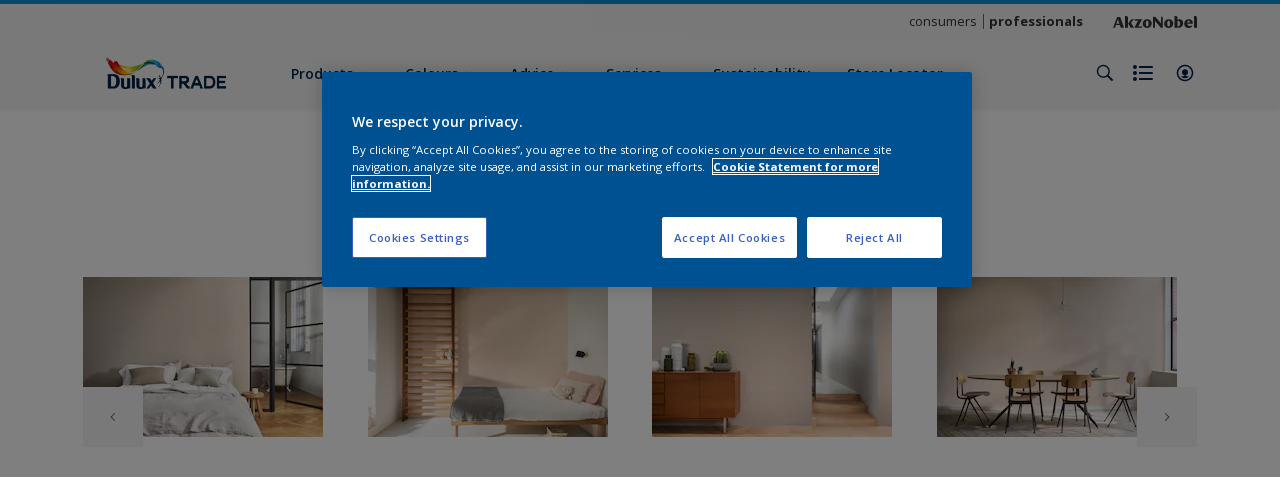

--- FILE ---
content_type: application/javascript
request_url: https://cdn.cookielaw.org/consent/1974a878-6710-4295-8efc-7f8e4ba6e404/OtAutoBlock.js
body_size: 2730
content:
(function(){function w(a){try{return JSON.parse(a)}catch(c){return[]}}function r(a){var c=[],b=[],e=function(d,h){if("string"!=typeof d||!d.trim())return{};for(var g={},f=0;f<h.length;f++){var k=h[f];if("CUSTOM_PATTERN"===k.ResourceMatchType){if(d.includes(k.Tag)){g=k;break}}else if("SYSTEM_PATTERN"===k.ResourceMatchType&&k.compiledRegex)try{if(k.compiledRegex.test(d)){g=k;break}}catch(E){console.warn("Invalid regex in blockList:",k.Tag,E)}else{if(k.Tag===d){g=k;break}var l=void 0,m=k.Tag;var F=(m=
-1!==m.indexOf("http:")?m.replace("http:",""):m.replace("https:",""),-1!==(l=m.indexOf("?"))?m.replace(m.substring(l),""):m);!d||-1===d.indexOf(F)&&-1===k.Tag.indexOf(d)||(g=k)}}return g}(a,G);return e.CategoryId&&(c=e.CategoryId),e.Vendor&&(b=e.Vendor.split(":")),!e.Tag&&H&&(b=c=function(d){var h=[],g=function(f){var k=document.createElement("a");return k.href=f,-1!==(f=k.hostname.split(".")).indexOf("www")||2<f.length?f.slice(1).join("."):k.hostname}(d);return h=x.some(function(f){return f===g})?
["C0004"]:h}(a)),{categoryIds:c,vsCatIds:b}}function y(a){return!a||!a.length||(a&&window.OptanonActiveGroups?a.every(function(c){return-1!==window.OptanonActiveGroups.indexOf(","+c+",")}):void 0)}function n(a,c){void 0===c&&(c=null);var b=window,e=b.OneTrust&&b.OneTrust.IsVendorServiceEnabled;b=e&&b.OneTrust.IsVendorServiceEnabled();return"Categories"===t||"All"===t&&e&&!b?y(a):("Vendors"===t||"All"===t&&e&&b)&&y(c)}function p(a){a=a.getAttribute("class")||"";return-1!==a.indexOf("optanon-category")||
-1!==a.indexOf("ot-vscat")}function q(a){return a.hasAttribute("data-ot-ignore")}function z(a,c,b){void 0===b&&(b=null);var e=a.join("-"),d=b&&b.join("-"),h=c.getAttribute("class")||"",g="",f=!1;a&&a.length&&-1===h.indexOf("optanon-category-"+e)&&(g=("optanon-category-"+e).trim(),f=!0);b&&b.length&&-1===h.indexOf("ot-vscat-"+d)&&(g+=" "+("ot-vscat-"+d).trim(),f=!0);f&&c.setAttribute("class",g+" "+h)}function A(a,c,b){void 0===b&&(b=null);var e;a=a.join("-");b=b&&b.join("-");return-1===c.indexOf("optanon-category-"+
a)&&(e=("optanon-category-"+a).trim()),-1===c.indexOf("ot-vscat-"+b)&&(e+=" "+("ot-vscat-"+b).trim()),e+" "+c}function B(a){var c,b=r((null==(b=a)?void 0:b.getAttribute("src"))||"");(b.categoryIds.length||b.vsCatIds.length)&&(z(b.categoryIds,a,b.vsCatIds),n(b.categoryIds,b.vsCatIds)||(a.type="text/plain"),a.addEventListener("beforescriptexecute",c=function(e){"text/plain"===a.getAttribute("type")&&e.preventDefault();a.removeEventListener("beforescriptexecute",c)}))}function C(a){var c=a.src||"",b=
r(c);(b.categoryIds.length||b.vsCatIds.length)&&(z(b.categoryIds,a,b.vsCatIds),n(b.categoryIds,b.vsCatIds)||(a.removeAttribute("src"),a.setAttribute("data-src",c)))}var v=function(){return(v=Object.assign||function(a){for(var c,b=1,e=arguments.length;b<e;b++)for(var d in c=arguments[b])Object.prototype.hasOwnProperty.call(c,d)&&(a[d]=c[d]);return a}).apply(this,arguments)},I=w('[{"Tag":"https://author-akzonobel-prod.adobecqms.net/libs/granite/core/content/login.html","CategoryId":["C0004"],"Vendor":null},{"Tag":"https://www.youtube-nocookie.com/embed/VFFk_AMXPqM","CategoryId":["C0004"],"Vendor":null},{"Tag":"https://www.youtube-nocookie.com/embed/vBE_LiD_XPQ","CategoryId":["C0004"],"Vendor":null},{"Tag":"https://www.youtube-nocookie.com/embed/kai-aMek4JA","CategoryId":["C0004"],"Vendor":null},{"Tag":"https://www.youtube-nocookie.com/embed/vS7bofQ07uE","CategoryId":["C0004"],"Vendor":null},{"Tag":"https://www.youtube.com/embed/FqvYYy2hET8","CategoryId":["C0004"],"Vendor":null},{"Tag":"https://cdns.eu1.gigya.com/js/gigya.js","CategoryId":["C0002"],"Vendor":null},{"Tag":"https://www.youtube-nocookie.com/embed/SneAdVzlWEc","CategoryId":["C0004"],"Vendor":null},{"Tag":"https://www.youtube-nocookie.com/embed/gmMqnp59qVc","CategoryId":["C0004"],"Vendor":null},{"Tag":"https://www.youtube-nocookie.com/embed/iy2h_AAi1JY","CategoryId":["C0004"],"Vendor":null},{"Tag":"https://www.youtube.com/iframe_api","CategoryId":["C0004"],"Vendor":null},{"Tag":"https://td.doubleclick.net/td/rul/16881116213","CategoryId":["C0004"],"Vendor":null},{"Tag":"https://www.duluxtradepaintexpert.ie/bin/api/status","CategoryId":["C0004"],"Vendor":null},{"Tag":"https://td.doubleclick.net/td/rul/705882310","CategoryId":["C0004"],"Vendor":null},{"Tag":"https://cdns.eu1.gigya.com/gs/webSdk/Api.aspx","CategoryId":["C0003","C0004"],"Vendor":null},{"Tag":"https://www.youtube-nocookie.com/embed/ZPl_Idl0Imo","CategoryId":["C0004"],"Vendor":null},{"Tag":"https://www.youtube-nocookie.com/embed/iPaHSOiohfw","CategoryId":["C0004"],"Vendor":null},{"Tag":"https://www.youtube-nocookie.com/embed/fseBIEDbc2s","CategoryId":["C0004"],"Vendor":null},{"Tag":"https://www.youtube-nocookie.com/embed/EkJauK_l5Vk","CategoryId":["C0004"],"Vendor":null},{"Tag":"https://munchkin.marketo.net//munchkin.js","CategoryId":["C0002"],"Vendor":null},{"Tag":"https://www.youtube-nocookie.com/embed/5TZ0MOsgFBM","CategoryId":["C0004"],"Vendor":null},{"Tag":"https://munchkin.marketo.net/164/munchkin.js","CategoryId":["C0002"],"Vendor":null},{"Tag":"https://www.youtube-nocookie.com/embed/x8MD9t8vi1U","CategoryId":["C0004"],"Vendor":null},{"Tag":"https://www.google-analytics.com/analytics.js","CategoryId":["C0002","C0004"],"Vendor":null},{"Tag":"https://accounts.eu1.gigya.com/accounts.webSdkBootstrap","CategoryId":["C0003","C0004"],"Vendor":null},{"Tag":"https://www.duluxtradepaintexpert.ie/bin/api/documents","CategoryId":["C0004"],"Vendor":null},{"Tag":"https://www.youtube-nocookie.com/embed/77KDhcvrBDw","CategoryId":["C0004"],"Vendor":null},{"Tag":"https://11546518.fls.doubleclick.net/activityi","CategoryId":["C0004"],"Vendor":null},{"Tag":"https://www.youtube.com/embed/j_8qoCTyVRU","CategoryId":["C0004"],"Vendor":null},{"Tag":"https://www.youtube-nocookie.com/embed/6POA6W4l4Nk","CategoryId":["C0004"],"Vendor":null},{"Tag":"https://www.youtube-nocookie.com/embed/5iVoxNzCP8E","CategoryId":["C0004"],"Vendor":null},{"Tag":"https://www.youtube-nocookie.com/embed/j_8qoCTyVRU","CategoryId":["C0004"],"Vendor":null},{"Tag":"https://www.youtube-nocookie.com/embed/ieooBC6fwTQ","CategoryId":["C0004"],"Vendor":null},{"Tag":"https://www.duluxtradepaintexpert.ie/bin/api/workspace","CategoryId":["C0004"],"Vendor":null},{"Tag":"https://www.youtube-nocookie.com/embed/n5e-dIDaheA","CategoryId":["C0004"],"Vendor":null},{"Tag":"https://www.youtube-nocookie.com/embed/rNpaTf3Avi0","CategoryId":["C0004"],"Vendor":null},{"Tag":"https://www.youtube-nocookie.com/embed/y7vkL-kRBhc","CategoryId":["C0004"],"Vendor":null},{"Tag":"https://www.youtube-nocookie.com/embed/hdit7nSEozY","CategoryId":["C0004"],"Vendor":null},{"Tag":"https://www.youtube-nocookie.com/embed/auhTJOe1Q84","CategoryId":["C0004"],"Vendor":null},{"Tag":"https://www.youtube.com/s/player/c8dbda2a/www-widgetapi.vflset/www-widgetapi.js","CategoryId":["C0004"],"Vendor":null},{"Tag":"https://www.youtube-nocookie.com/embed/FqvYYy2hET8","CategoryId":["C0004"],"Vendor":null},{"Tag":"https://www.youtube-nocookie.com/embed/JiXy6-j3MKI","CategoryId":["C0004"],"Vendor":null},{"Tag":"https://munchkin.marketo.net/munchkin.js","CategoryId":["C0002"],"Vendor":null},{"Tag":"https://www.youtube-nocookie.com/embed/r4FC4kAYISM","CategoryId":["C0004"],"Vendor":null},{"Tag":"https://www.duluxtradepaintexpert.ie/bin/api/storefinder/filters.eieexp.en-IE.","CategoryId":["C0004"],"Vendor":null},{"Tag":"https://www.youtube-nocookie.com/embed//TYXx2VVUygg","CategoryId":["C0004"],"Vendor":null},{"Tag":"https://www.youtube-nocookie.com/embed/CRGV6sF7QXI","CategoryId":["C0004"],"Vendor":null},{"Tag":"https://www.youtube-nocookie.com/embed/Prb1CezmEgE","CategoryId":["C0004"],"Vendor":null},{"Tag":"https://www.duluxtradepaintexpert.ie/bin/api/shoppingListSave","CategoryId":["C0004"],"Vendor":null},{"Tag":"https://www.youtube-nocookie.com/embed/u1qAcXOSXQI","CategoryId":["C0004"],"Vendor":null},{"Tag":"https://www.youtube-nocookie.com/embed/rVsEobw2gSM","CategoryId":["C0004"],"Vendor":null},{"Tag":"https://author-akzonobel-prod.adobecqms.net/libs/clientlibs/granite/richtext/resources/images/blank.png","CategoryId":["C0004"],"Vendor":null},{"Tag":"https://www.youtube.com/s/player/d50f54ef/www-widgetapi.vflset/www-widgetapi.js","CategoryId":["C0004"],"Vendor":null},{"Tag":"https://www.youtube-nocookie.com/embed/kQ-E8ufwCzM","CategoryId":["C0004"],"Vendor":null},{"Tag":"https://td.doubleclick.net/td/rul/16588189962","CategoryId":["C0004"],"Vendor":null},{"Tag":"https://www.youtube-nocookie.com/embed/5SZ1OLzOwqE","CategoryId":["C0004"],"Vendor":null}]'),
H=JSON.parse("true"),G=function(){for(var a=0,c=0,b=arguments.length;c<b;c++)a+=arguments[c].length;a=Array(a);var e=0;for(c=0;c<b;c++)for(var d=arguments[c],h=0,g=d.length;h<g;h++,e++)a[e]=d[h];return a}(I||[],w("[]".replace(/\\/g,"\\\\")).map(function(a){var c,b=null;if("SYSTEM_PATTERN"===(null==(c=a)?void 0:c.ResourceMatchType)&&"string"==typeof(null==(c=a)?void 0:c.Tag)&&null!=(c=null==(c=a)?void 0:c.Tag)&&c.trim())try{b=new RegExp(a.Tag)}catch(e){console.warn('Invalid regex pattern: "'+a.Tag+
'"',e)}return v(v({},a),{compiledRegex:b})})||[]),t=JSON.parse('"Categories"'),x=(x="addthis.com addtoany.com adsrvr.org amazon-adsystem.com bing.com bounceexchange.com bouncex.net criteo.com criteo.net dailymotion.com doubleclick.net everesttech.net facebook.com facebook.net googleadservices.com googlesyndication.com krxd.net liadm.com linkedin.com outbrain.com rubiconproject.com sharethis.com taboola.com twitter.com vimeo.com yahoo.com youtube.com".split(" ")).filter(function(a){if("null"!==a&&
a.trim().length)return a}),u=["embed","iframe","img","script"],D=((new MutationObserver(function(a){Array.prototype.forEach.call(a,function(c){Array.prototype.forEach.call(c.addedNodes,function(e){1!==e.nodeType||-1===u.indexOf(e.tagName.toLowerCase())||p(e)||q(e)||("script"===e.tagName.toLowerCase()?B:C)(e)});var b=c.target;!c.attributeName||p(b)&&q(b)||("script"===b.nodeName.toLowerCase()?B(b):-1!==u.indexOf(c.target.nodeName.toLowerCase())&&C(b))})})).observe(document.documentElement,{childList:!0,
subtree:!0,attributes:!0,attributeFilter:["src"]}),document.createElement);document.createElement=function(){for(var a,c,b=[],e=0;e<arguments.length;e++)b[e]=arguments[e];return"script"===b[0].toLowerCase()||-1!==u.indexOf(b[0].toLowerCase())?(a=D.bind(document).apply(void 0,b),c=a.setAttribute.bind(a),Object.defineProperties(a,{src:{get:function(){try{return!/^(https?:|\/\/|file:|ftp:|data:|blob:)/i.test(a.getAttribute("src"))&&a.getAttribute("src")?(new URL(a.getAttribute("src"),document.baseURI)).href:
a.getAttribute("src")||""}catch(d){return a.getAttribute("src")||""}},set:function(d){var h=b[0],g,f,k,l="";l=r(l="string"==typeof d||d instanceof Object?d.toString():l);return f=h,k=a,!(g=l).categoryIds.length&&!g.vsCatIds.length||"script"!==f.toLowerCase()||p(k)||n(g.categoryIds,g.vsCatIds)||q(k)?(f=h,g=a,!(k=l).categoryIds.length||-1===u.indexOf(f.toLowerCase())||p(g)||n(k.categoryIds,k.vsCatIds)||q(g)?c("src",d):(a.removeAttribute("src"),c("data-src",d),(h=a.getAttribute("class"))||c("class",
A(l.categoryIds,h||"",l.vsCatIds)))):(c("type","text/plain"),c("src",d)),!0}},type:{get:function(){return a.getAttribute("type")||""},set:function(d){return g=c,f=r((h=a).src||""),g("type",!f.categoryIds.length&&!f.vsCatIds.length||p(h)||n(f.categoryIds,f.vsCatIds)||q(h)?d:"text/plain"),!0;var h,g,f}},class:{set:function(d){return g=c,!(f=r((h=a).src)).categoryIds.length&&!f.vsCatIds.length||p(h)||n(f.categoryIds,f.vsCatIds)||q(h)?g("class",d):g("class",A(f.categoryIds,d,f.vsCatIds)),!0;var h,g,f}}}),
a.setAttribute=function(d,h,g){"type"!==d&&"src"!==d||g?c(d,h):a[d]=h},a):D.bind(document).apply(void 0,b)}})();